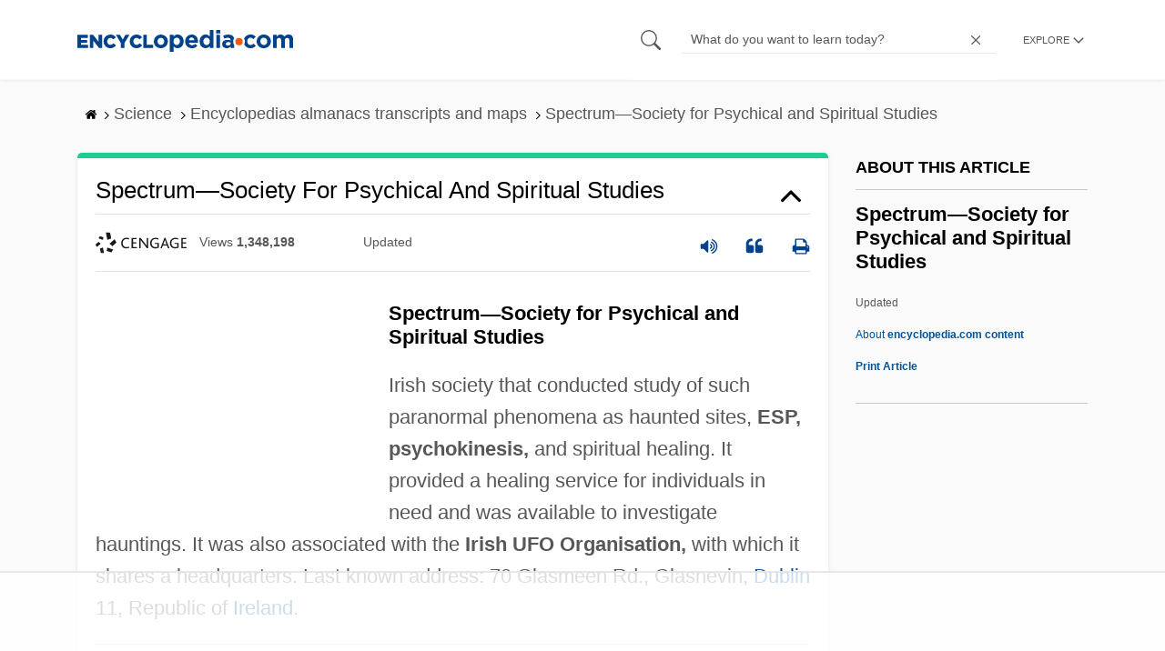

--- FILE ---
content_type: text/html
request_url: https://api.intentiq.com/profiles_engine/ProfilesEngineServlet?at=39&mi=10&dpi=936734067&pt=17&dpn=1&iiqidtype=2&iiqpcid=09a45b58-1d67-49fc-aaeb-209cca47dce8&iiqpciddate=1768812611431&pcid=b145748b-c65d-4f39-9c53-30755c53a70c&idtype=3&gdpr=0&japs=false&jaesc=0&jafc=0&jaensc=0&jsver=0.33&testGroup=A&source=pbjs&ABTestingConfigurationSource=group&abtg=A&vrref=https%3A%2F%2Fwww.encyclopedia.com
body_size: 57
content:
{"abPercentage":97,"adt":1,"ct":2,"isOptedOut":false,"data":{"eids":[]},"dbsaved":"false","ls":true,"cttl":86400000,"abTestUuid":"g_d8bcdba4-5d60-4df4-9299-866c5d93ac28","tc":9,"sid":-1712770275}

--- FILE ---
content_type: text/html; charset=utf-8
request_url: https://www.google.com/recaptcha/api2/aframe
body_size: 268
content:
<!DOCTYPE HTML><html><head><meta http-equiv="content-type" content="text/html; charset=UTF-8"></head><body><script nonce="N2T7eFnLlWKOikAu42PPVQ">/** Anti-fraud and anti-abuse applications only. See google.com/recaptcha */ try{var clients={'sodar':'https://pagead2.googlesyndication.com/pagead/sodar?'};window.addEventListener("message",function(a){try{if(a.source===window.parent){var b=JSON.parse(a.data);var c=clients[b['id']];if(c){var d=document.createElement('img');d.src=c+b['params']+'&rc='+(localStorage.getItem("rc::a")?sessionStorage.getItem("rc::b"):"");window.document.body.appendChild(d);sessionStorage.setItem("rc::e",parseInt(sessionStorage.getItem("rc::e")||0)+1);localStorage.setItem("rc::h",'1768812616769');}}}catch(b){}});window.parent.postMessage("_grecaptcha_ready", "*");}catch(b){}</script></body></html>

--- FILE ---
content_type: text/html
request_url: https://u.openx.net/w/1.0/cm?cc=1&id=891039ac-a916-42bb-a651-4be9e3b201da&ph=a3aece0c-9e80-4316-8deb-faf804779bd1&gdpr=&gdpr_consent=&gpp=&gpp_sid=&r=https%3A%2F%2Fpbs-raptive-us.ay.delivery%2Fsetuid%3Fbidder%3Dopenx%26gdpr%3D%26gdpr_consent%3D%26gpp%3D%26gpp_sid%3D%26f%3Db%26uid%3D%7BOPENX_ID%7D
body_size: 109
content:
<html>
<head><title>Pixels</title></head>
<body>

<img src="https://pbs-raptive-us.ay.delivery/setuid?bidder=openx&gdpr=&gdpr_consent=&gpp=&gpp_sid=&f=b&uid=f3e4c07c-495b-4034-a022-b1180f1c700e"><img src="https://cm.g.doubleclick.net/pixel?google_nid=openx&google_cm&google_sc"><img src="https://cm.g.doubleclick.net/pixel?google_nid=openx&google_hm=ZTY1NTljNzktMzliMy0yZDc5LWRlNGUtMmJiNDQ0YTU3Y2Uz"><img src="https://match.adsrvr.org/track/cmf/openx?oxid=ca3a4fb3-f0c4-73dd-cbae-710d8e47b283&gdpr=0"><img src="https://ups.analytics.yahoo.com/ups/58934/cms"><img src="https://ad.turn.com/r/cs?pid=9&gdpr=0"><img src="https://tr.blismedia.com/v1/api/sync/openx">

</body>
</html>


--- FILE ---
content_type: text/plain
request_url: https://rtb.openx.net/openrtbb/prebidjs
body_size: -84
content:
{"id":"5a9ff927-ce72-4a6c-b961-1999bfcbe079","nbr":0}

--- FILE ---
content_type: text/plain; charset=UTF-8
request_url: https://at.teads.tv/fpc?analytics_tag_id=PUB_17002&tfpvi=&gdpr_consent=&gdpr_status=22&gdpr_reason=220&ccpa_consent=&sv=prebid-v1
body_size: 56
content:
NDUwZDc2MjctZGM0Yy00MGJjLTk5NmEtMmM2YzcwMGYwNWYzIzItNQ==

--- FILE ---
content_type: text/plain
request_url: https://rtb.openx.net/openrtbb/prebidjs
body_size: -226
content:
{"id":"817fd1df-f13f-4493-9380-52db3864bcd2","nbr":0}

--- FILE ---
content_type: text/plain; charset=utf-8
request_url: https://ads.adthrive.com/http-api/cv2
body_size: 7627
content:
{"om":["00eoh6e0","0929nj63","0av741zl","0b0m8l4f","0iyi1awv","0sm4lr19","1","10011/140f603d0287260f11630805a1b59b3f","10011/168b08762f91180e1df5cf476e12f4b7","10011/5c318b44790eeb5c8b638875dd699ce4","10011/6d6f4081f445bfe6dd30563fe3476ab4","10011/ba9f11025c980a17f6936d2888902e29","1006_201706927","1011_302_56233470","1011_302_56233481","1011_302_56233486","1011_302_56233493","1011_302_56233497","1011_302_56273337","1011_302_56651894","1011_302_57050982","1019_684781858","1019_687081378","10310289136970_462091245","10310289136970_462613276","10310289136970_462615644","10310289136970_462615833","10310289136970_559920770","10310289136970_559920874","10310289136970_579599725","10310289136970_579599993","10310289136970_579600013","10310289136970_593674671","10310289136970_594352012","10310289136970_686690145","10339421-5836009-0","10339426-5836008-0","10877374","10c969ee-5e5e-4e9f-ae90-97eefec94ba1","10ua7afe","110_576857699833602496","11142692","11460948","11509227","11560071","11633433","11896988","11999803","12010080","12010084","12010088","12123650","12142259","12151247","12219631","12219633","12219634","124682_627","124684_170","124843_8","124844_20","124848_7","12_74_18113658","12gfb8kp","13mvd7kb","1501804","1610326628","16x7UEIxQu8","17_24104714","17_24632120","17_24683315","17_24696311","17_24767197","17_24767229","17_24767241","17_24767245","17_24767251","1891/84814","1dwefsfs","1h7yhpl7","1ktgrre1","1zjn1epv","1zx7wzcw","201500255","202430_200_EAAYACog7t9UKc5iyzOXBU.xMcbVRrAuHeIU5IyS9qdlP9IeJGUyBMfW1N0_","202430_200_EAAYACogfp82etiOdza92P7KkqCzDPazG1s0NmTQfyLljZ.q7ScyBDr2wK8_","2132:45410878","2149:12151096","2179:589289985696794383","2179:591283456202345442","222tsaq1","2249:581439030","2249:614128746","2249:650628025","2249:650628539","2249:650628575","2249:672917669","2249:691910064","226226132","2307:00eoh6e0","2307:0r31j41j","2307:222tsaq1","2307:4qxmmgd2","2307:74scwdnj","2307:794di3me","2307:9r15vock","2307:9vtd24w4","2307:a7w365s6","2307:bj4kmsd6","2307:c1hsjx06","2307:dif1fgsg","2307:emgupcal","2307:fphs0z2t","2307:ge4000vb","2307:heb21q1u","2307:jd035jgw","2307:ll8m2pwk","2307:lp37a2wq","2307:lz23iixx","2307:m3wzasds","2307:nv5uhf1y","2307:ocnesxs5","2307:ouycdkmq","2307:p0yfzusz","2307:q0nt8p8d","2307:qq1yf9hr","2307:ralux098","2307:s2ahu2ae","2307:sr4aevkd","2307:tty470r7","2307:u2cc9kzv","2307:u30fsj32","2307:uk9x4xmh","2307:x3nl5llg","2307:xe7etvhg","2307:xm7xmowz","2307:yy10h45c","2307:zui0lm52","2409_15064_70_85808977","2409_15064_70_85808987","2409_15064_70_85809022","2409_15064_70_85809046","2409_25495_176_CR52055522","2409_25495_176_CR52092919","2409_25495_176_CR52092920","2409_25495_176_CR52092921","2409_25495_176_CR52092922","2409_25495_176_CR52092923","2409_25495_176_CR52092954","2409_25495_176_CR52092956","2409_25495_176_CR52092957","2409_25495_176_CR52150651","2409_25495_176_CR52153848","2409_25495_176_CR52153849","2409_25495_176_CR52175340","2409_25495_176_CR52178314","2409_25495_176_CR52178315","2409_25495_176_CR52178316","2409_25495_176_CR52186411","2409_25495_176_CR52188001","244441761","24525570","245842006","246638579","24694809","25_53v6aquw","25_8b5u826e","25_9l06fx6u","25_ctfvpw6w","25_dwjp56fe","25_fjzzyur4","25_kec2e1sf","25_oz31jrd0","25_pz8lwofu","25_sgaw7i5o","25_sqmqxvaf","25_sx12rtl0","25_ti0s3bz3","25_utberk8n","25_x716iscu","25_xz6af56d","25_yi6qlg3p","25_ztlksnbe","25_zwzjgvpw","26210676","2662_200562_8168483","2662_200562_8182931","2676:85480675","2676:85480678","2676:85480699","2676:85807307","2676:85807320","2676:85807326","2676:85807343","2676:85807351","2711_64_11999803","2711_64_12151247","2715_9888_551337","2760:176_CR52092919","2760:176_CR52092921","2760:176_CR52092957","2760:176_CR52092959","2760:176_CR52150651","2760:176_CR52153849","2760:176_CR52178315","2760:176_CR52178316","2760:176_CR52186411","27s3hbtl","28929686","28933536","28u7c6ez","29102835","29402249","29414696","29414711","2974:8168473","2974:8168476","2974:8168537","2974:8168540","2974:8172728","29_696964702","2v4qwpp9","3018/39016ad64df6e5586a2240e8130e08be","3018/f3a529bfb2b2ca9ef2506b1a4827e965","30583865","306_82972-543683-2632452","308_125203_14","308_125204_11","3191176","31qdo7ks","3335_25247_697084445","33603859","33608492","33iu1mcp","3490:CR52055522","3490:CR52092920","3490:CR52092921","3490:CR52092922","3490:CR52092923","3490:CR52175339","3490:CR52175340","3490:CR52178314","3490:CR52178315","3490:CR52178316","3490:CR52186411","3490:CR52186412","3490:CR52212685","3490:CR52212688","3490:CR52223725","3490:CR52223939","34945989","34eys5wu","3658_136236_fphs0z2t","3658_15032_qq1yf9hr","3658_151356_uk9x4xmh","3658_18008_u2cc9kzv","3658_22898_T26278394","3658_78719_zui0lm52","3702_139777_24765468","3702_139777_24765527","3702_139777_24765534","3702_139777_24765546","381513943572","3LMBEkP-wis","3f1olgf0","409_189211","409_192547","409_192565","409_216326","409_216364","409_216366","409_216384","409_216386","409_216387","409_216396","409_216398","409_216416","409_216422","409_216501","409_216504","409_216506","409_216507","409_220149","409_220334","409_220336","409_220338","409_220344","409_220346","409_220349","409_220354","409_220366","409_220368","409_220369","409_223589","409_223591","409_223599","409_225975","409_225978","409_225980","409_225982","409_225983","409_225986","409_225987","409_225988","409_225990","409_225992","409_225993","409_226321","409_226322","409_226324","409_226326","409_226332","409_226336","409_226337","409_226342","409_226351","409_226352","409_226361","409_226370","409_226374","409_227223","409_227224","409_227226","409_227230","409_227235","409_228059","409_228064","409_228065","409_228070","409_228074","409_228077","409_228115","409_228349","409_228351","409_228354","409_228356","409_228362","409_228363","409_228367","409_228370","409_228373","409_228378","409_228380","409_228385","409_230728","409_231798","42604842","43163373","43919974","43919985","43a7ptxe","458901553568","461992080","462613276","462712260","4642109_46_12142259","47411127","47869802","481703827","48424543","485027845327","48574845","48594493","49039749","49175728","4972640","4qxmmgd2","4tgls8cg","501_76_8b2a12fd-7424-41d8-85dc-7c59e12ddde8","501_76_bde23337-4cff-448d-8557-9ebe2ad64b97","50447579","507312421","509900559","52136743","521_425_203499","521_425_203500","521_425_203506","521_425_203509","521_425_203515","521_425_203516","521_425_203518","521_425_203534","521_425_203535","521_425_203536","521_425_203542","521_425_203544","521_425_203614","521_425_203615","521_425_203617","521_425_203632","521_425_203633","521_425_203635","521_425_203693","521_425_203698","521_425_203700","521_425_203701","521_425_203702","521_425_203703","521_425_203712","521_425_203724","521_425_203730","521_425_203732","521_425_203744","521_425_203867","521_425_203877","521_425_203892","521_425_203897","521_425_203912","521_425_203932","521_425_203934","521_425_203936","521_425_203946","521_425_203952","521_425_203970","526487395","5316_139700_0156cb47-e633-4761-a0c6-0a21f4e0cf6d","5316_139700_09c5e2a6-47a5-417d-bb3b-2b2fb7fccd1e","5316_139700_25804250-d0ee-4994-aba5-12c4113cd644","5316_139700_5546ab88-a7c9-405b-87de-64d5abc08339","5316_139700_5be498a5-7cd7-4663-a645-375644e33f4f","5316_139700_6aefc6d3-264a-439b-b013-75aa5c48e883","5316_139700_6c959581-703e-4900-a4be-657acf4c3182","5316_139700_709d6e02-fb43-40a3-8dee-a3bf34a71e58","5316_139700_72add4e5-77ac-450e-a737-601ca216e99a","5316_139700_7ffcb809-64ae-49c7-8224-e96d7c029938","5316_139700_87802704-bd5f-4076-a40b-71f359b6d7bf","5316_139700_978023aa-d852-4627-8f12-684a08992060","5316_139700_b801ca60-9d5a-4262-8563-b7f8aef0484d","5316_139700_bd0b86af-29f5-418b-9bb4-3aa99ec783bd","5316_139700_cbda64c5-11d0-46f9-8941-2ca24d2911d8","5316_139700_cd438f6c-2c42-400f-9186-9e0019209194","5316_139700_cebab8a3-849f-4c71-9204-2195b7691600","5316_139700_d1a8183a-ff72-4a02-b603-603a608ad8c4","5316_139700_de0a26f2-c9e8-45e5-9ac3-efb5f9064703","5316_139700_e3299175-652d-4539-b65f-7e468b378aea","5316_139700_e57da5d6-bc41-40d9-9688-87a11ae6ec85","5316_139700_f7be6964-9ad4-40ba-a38a-55794e229d11","5316_139700_f8bf79aa-cdd1-4a88-ba89-cc9c12ddc76b","53osz248","53v6aquw","54779847","54779856","54779873","5510:cymho2zs","5510:kecbwzbd","5510:ouycdkmq","5510:qq1yf9hr","5510:quk7w53j","5510:sr4aevkd","5510:uk9x4xmh","5510:v9k6m2b0","55116643","55116647","55116649","55344524","5563_66529_OADD2.7353040902704_12VHHVEFFXH8OJ4LUR","5563_66529_OAIP.1a822c5c9d55f8c9ff283b44f36f01c3","5563_66529_OAIP.42b6cf446e6e28a6feded14340c6b528","5563_66529_OAIP.4d6d464aff0c47f3610f6841bcebd7f0","557_409_216366","557_409_216394","557_409_216396","557_409_216504","557_409_216506","557_409_216606","557_409_220139","557_409_220149","557_409_220159","557_409_220332","557_409_220333","557_409_220334","557_409_220336","557_409_220338","557_409_220343","557_409_220344","557_409_220354","557_409_220364","557_409_220366","557_409_223589","557_409_223599","557_409_223601","557_409_225988","557_409_226311","557_409_226316","557_409_228054","557_409_228055","557_409_228059","557_409_228064","557_409_228065","557_409_228074","557_409_228077","557_409_228105","557_409_228348","557_409_228349","557_409_228354","557_409_228363","557_409_228370","557_409_235268","557_409_235277","558_93_13mvd7kb","55965333","561282405","5626536529","56341213","56632487","56635908","56635945","56635955","5726507757","5726594343","578802334","57dd356d-02bf-4b75-bdea-1affc74ea95c","588837179414603875","590157627360862445","593674671","59751535","59818357","59873208","60146355","60638194","609577512","60f5a06w","61024857","61085224","61210719","61543638","618876699","61900466","619089559","61916211","61916223","61916225","61916227","61916229","61932920","61932925","61932948","61932957","62019681","6226505231","6226505239","6226530649","6250_66552_1078081054","6250_66552_1096695033","6250_66552_1112888883","6250_66552_1114688213","625317146","627227759","627290883","627309156","627309159","627506494","627506665","62799585","628444256","628444259","628444349","628444433","628456310","628456403","628622178","628622241","628622244","628622247","628683371","628687043","628687157","628687463","628803013","628841673","629007394","629009180","629171202","629234167","629255550","629350437","62946736","62946743","62946748","62946751","629488423","62950897","62978305","62980343","62980385","62981075","629984747","630137823","63088927","63t6qg56","651637446","651637461","651637462","6547_67916_0rzxnew6agUKwpQSyhdd","6547_67916_2RFQVjE8gBREGNxdsYzn","6547_67916_9TCSOwEsPpj3UxXmQ8Fw","6547_67916_CDpeCvGDLnujszqDlegr","6547_67916_KExzLR3l6Y6g5uAT5s8N","6547_67916_LEMDhhgEVMhTRcHW5lx5","6547_67916_NxR2mZSVYE3tJeLitmCq","6547_67916_OWBkOMr5SoHXZw8LYAUe","6547_67916_YTH7SWWTcTYdFQNNVFFx","6547_67916_b60gZY8ivAf3goHHzheL","6547_67916_gouX0APpcbDNA8rrEJ3v","6547_67916_lPOGRlE7g8LIvdDFLCMe","6547_67916_n8nOhMi1PLTZCqAiyu7G","6547_67916_nqe0rvjUxF7EqEQRwSgH","6547_67916_pKT8j6NUlGhtB3hEchIH","6547_67916_uIzitrQA0oAmnM0iuJdK","6547_67916_veQnN43HHSqjOh67lp12","6547_67916_w8S5lAVFpEBpuw0hPK1A","6547_67916_zaYeDX5gvolq7YrNU0bS","670_9916_491345701","670_9916_574253771","673375558002","680_99480_464327579","680_99480_684781858","680_99480_692218887","680_99480_692219087","680_99480_700109377","680_99480_700109389","680_99480_700109393","681349749","684781858","686051805","688070999","688078501","696314600","696332890","697189965","697189974","697189994","697189999","697525780","697525781","697525795","697525824","698474845","698637300","699183155","699812344","699812857","699813340","699824707","6bfbb9is","6hye09n0","700109379","700109389","700109391","700109399","702397981","702759712","702838408","703930635","704775140","704890663","705415296","70_85473586","70_85473587","70_86509222","714458248725","7354_138543_80072819","7354_138543_85445175","7354_138543_85445179","7354_138543_85807308","7354_138543_85807320","7354_138543_85807343","7354_138543_85808988","7354_138543_85809016","746011608948","74_686690145","74_686691894","74scwdnj","76801875-fc5f-41b7-8df5-2776289ea3f7","7732580","77gj3an4","79096170","792350300121","794di3me","79507198","7969_149355_45999649","7cmeqmw8","7i30xyr5","7k27twoj","7ncvml6v","7qIE6HPltrY","7qevw67b","7sf7w6kh","7vlmjnq0","7xb3th35","80072883","81103019","8152859","8152879","8153732","8154363","8341_230731_588463996220411211","83443809","83443827","83443885","83447236","84578111","84578122","84578143","84578144","85444747","85444904","85444964","85444966","85445125","85445129","85445175","85445179","85445183","85445193","85480691","85480707","85807320","85807343","85807351","85808977","85808987","85809016","85809022","85809043","85809046","85809050","85809052","85943196","86470584","86470587","86470621","86509224","86509225","86509226","86509229","86509230","86621325","86621451","8666/7cd4d5087da37c02cd8f72043b73ba5e","8666/87feac90a39a46fc478dd6042af9e7cc","87z6cimm","8b5u826e","8hezw6rl","8orkh93v","9057/0328842c8f1d017570ede5c97267f40d","9057/0da634e56b4dee1eb149a27fcef83898","9057/211d1f0fa71d1a58cabee51f2180e38f","9057/231dc6cdaab2d0112d8c69cdcbfdf9e9","9057/37a3ff30354283181bfb9fb2ec2f8f75","9057/9ced2f4f99ea397df0e0f394c2806693","9057/b232bee09e318349723e6bde72381ba0","90_12219633","90_12219634","91950566","91950636","91950639","91950699","922729c0-28ae-4a29-907c-0b48c54905ba","93_xe7etvhg","9598343","95bf5f8c-297b-451a-81a1-f01a58814cf1","97_8152878","97fzsz2a","98298xzy0ek","9cv2cppz","9krcxphu","9l06fx6u","9nex8xyd","9r15vock","9rqgwgyb","9t6gmxuz","9vj21krg","Banner_cat3__pkg__bat_0_mat_0_20250620_3xBlS","EgI9bxPD1QI","HFN_IsGowZU","YlnVIl2d84o","a0oxacu8","a7w365s6","abhu2o6t","ah6ol9u7","ajbyfzx8","axw5pt53","b3sqze11","b41rck4a","bhcgvwxj","bj4kmsd6","bn278v80","bpwmigtk","c1hsjx06","c25t9p0u","ce7bo7ga","cegbqxs1","cgg64d54","cki44jrm","co17kfxk","cpn7gwek","cqant14y","cr-1oplzoysuatj","cr-6ovjht2eubwe","cr-6ovjht2eubxe","cr-7vrltzuwubwe","cr-863hdjdpu9vd","cr-8ku72n5v39rgv2","cr-97pzzgzrubqk","cr-98qyxd8vubqk","cr-98ru5j2tu8rm","cr-98ru5j2tubxf","cr-99bo9kj0uatj","cr-99bo9kj0ubxe","cr-9cqtwg2w2brhwz","cr-9cqtwg2w2bri02","cr-9hxzbqc08jrgv2","cr-Bitc7n_p9iw__vat__49i_k_6v6_h_jce2vj5h_9v3kalhnq","cr-Bitc7n_p9iw__vat__49i_k_6v6_h_jce2vj5h_KnXNU4yjl","cr-Bitc7n_p9iw__vat__49i_k_6v6_h_jce2vj5h_yApYgdjrj","cr-Bitc7n_p9iw__vat__49i_k_6v6_h_jce2vj5h_zKxG6djrj","cr-aaqt0k0tubwj","cr-aav1zg1rubwj","cr-aav22g2wubwj","cr-aawz2m3rubwj","cr-aawz3f3qubwj","cr-aawz3f3uubwj","cr-aepqm9vqubwe","cr-cfqw0i6pu7tmu","cr-eevz5e7yx7tmu","cr-f6puwm2x27tf1","cr-f6puwm2yu7tf1","cr-f8z88jds4frgv2","cr-ghun4f53ubwe","cr-ghun4f53ubxe","cr-h6q46o706lrgv2","cr-j608wonbuatj","cr-k4ot01j4ubwe","cr-kz4ol95lu9vd","cr-kz4ol95lubwe","cr-l28i1je3u9vd","cr-p03jl497u9vd","cr-p03jl497ubwe","cr-sk1vaer4u9vd","cr-sk1vaer4ubwe","cr-wvy9pnlnuatj","cr-wvy9pnlnubwe","cr-yow2qpavubxe","ctfvpw6w","cv2huqwc","cymho2zs","d8ijy7f2","daw00eve","de66hk0y","dif1fgsg","dwghal43","dy35slve","e2c76his","eb9vjo1r","ekocpzhh","ekv63n6v","ey8vsnzk","f0u03q6w","f2u8e0cj","f3craufm","faia6gj7","fdd596a7-2e94-4333-bfbc-72602a447e7b","fdujxvyb","feueU8m1y4Y","fjzzyur4","fmmrtnw7","fp298hs0z2t","fphs0z2t","g4iapksj","g6418f73","g749lgab","ge4000vb","gvotpm74","h0cw921b","hauz7f6h","hc3zwvmz","heb21q1u","heyp82hb","hf9ak5dg","hq4q6fa3","hqz7anxg","hueqprai","hzonbdnu","i90isgt0","i9b8es34","iaqttatc","in3ciix5","irMqs4j41TM","is1l9zv2","itmaz0g4","jci9uj40","jd035jgw","k0csqwfi","kecbwzbd","kk5768bd","ksrdc5dk","l04ojb5z","l1keero7","ll8m2pwk","lp37a2wq","lu0m1szw","m3wzasds","min949in","mmr74uc4","mnzinbrt","mtsc0nih","mxap5x44","n06vfggs","n1nubick","n3egwnq7","ndestypq","nfucnkws","njpudehj","np9yfx64","nrlkfmof","nv0uqrqm","nv5uhf1y","o5xj653n","ocnesxs5","oe31iwxh","ofoon6ir","ofr83ln0","op9gtamy","ouycdkmq","oz31jrd0","ozdii3rw","piwneqqj","poc1p809","prcz3msg","prq4f8da","q0298nt8p8d","q0nt8p8d","q9plh3qd","qqvgscdx","qts6c5p3","quk7w53j","r3co354x","ralux098","rcfcy8ae","rkqjm0j1","rrlikvt1","rup4bwce","s2ahu2ae","s4s41bit","sk4ge5lf","sr4aevkd","sttgj0wj","t4zab46q","t5kb9pme","t8wo6x3o","tc6309yq","ti0s3bz3","tsf8xzNEHyI","u1jb75sm","u2cc9kzv","u3i8n6ef","u7p1kjgp","uk9x4xmh","urut9okb","ut42112berk8n","utberk8n","uy5wm2fg","uz8dk676","v6qt489s","v9k6m2b0","ven7pu1c","vkqnyng8","vnc30v3n","vosqszns","vqqwz0z3","vqw5ht8r","wFBPTWkXhX8","wgs30pcg","wt0wmo2s","x21s451d","x420t9me","xdaezn6y","xe7etvhg","xjq9sbpc","xm7xmowz","xswz6rio","xtxa8s2d","xwhet1qh","ygmhp6c6","yi6qlg3p","yvwm7me2","yxvw3how","yy10h45c","zaiy3lqy","ziox91q0","zmri9v9c","ztlksnbe","zwzjgvpw","zxl8as7s","7979132","7979135"],"pmp":[],"adomains":["1md.org","a4g.com","about.bugmd.com","acelauncher.com","adameve.com","adelion.com","adp3.net","advenuedsp.com","aibidauction.com","aibidsrv.com","akusoli.com","allofmpls.org","arkeero.net","ato.mx","avazutracking.net","avid-ad-server.com","avid-adserver.com","avidadserver.com","aztracking.net","bc-sys.com","bcc-ads.com","bidderrtb.com","bidscube.com","bizzclick.com","bkserving.com","bksn.se","brightmountainads.com","bucksense.io","bugmd.com","ca.iqos.com","capitaloneshopping.com","cdn.dsptr.com","clarifion.com","clean.peebuster.com","cotosen.com","cs.money","cwkuki.com","dallasnews.com","dcntr-ads.com","decenterads.com","derila-ergo.com","dhgate.com","dhs.gov","digitaladsystems.com","displate.com","doyour.bid","dspbox.io","envisionx.co","ezmob.com","fla-keys.com","fmlabsonline.com","g123.jp","g2trk.com","gadgetslaboratory.com","gadmobe.com","getbugmd.com","goodtoknowthis.com","gov.il","grosvenorcasinos.com","guard.io","hero-wars.com","holts.com","howto5.io","http://bookstofilm.com/","http://countingmypennies.com/","http://fabpop.net/","http://folkaly.com/","http://gameswaka.com/","http://gowdr.com/","http://gratefulfinance.com/","http://outliermodel.com/","http://profitor.com/","http://tenfactorialrocks.com/","http://vovviral.com/","https://instantbuzz.net/","https://www.royalcaribbean.com/","ice.gov","imprdom.com","justanswer.com","liverrenew.com","longhornsnuff.com","lovehoney.com","lowerjointpain.com","lymphsystemsupport.com","meccabingo.com","media-servers.net","medimops.de","miniretornaveis.com","mobuppsrtb.com","motionspots.com","mygrizzly.com","myiq.com","myrocky.ca","national-lottery.co.uk","nbliver360.com","ndc.ajillionmax.com","nibblr-ai.com","niutux.com","nordicspirit.co.uk","notify.nuviad.com","notify.oxonux.com","own-imp.vrtzads.com","paperela.com","paradisestays.site","parasiterelief.com","peta.org","pfm.ninja","photoshelter.com","pixel.metanetwork.mobi","pixel.valo.ai","plannedparenthood.org","plf1.net","plt7.com","pltfrm.click","printwithwave.co","privacymodeweb.com","rangeusa.com","readywind.com","reklambids.com","ri.psdwc.com","royalcaribbean.com","royalcaribbean.com.au","rtb-adeclipse.io","rtb-direct.com","rtb.adx1.com","rtb.kds.media","rtb.reklambid.com","rtb.reklamdsp.com","rtb.rklmstr.com","rtbadtrading.com","rtbsbengine.com","rtbtradein.com","saba.com.mx","safevirus.info","securevid.co","seedtag.com","servedby.revive-adserver.net","shift.com","simple.life","smrt-view.com","swissklip.com","taboola.com","tel-aviv.gov.il","temu.com","theoceanac.com","track-bid.com","trackingintegral.com","trading-rtbg.com","trkbid.com","truthfinder.com","unoadsrv.com","usconcealedcarry.com","uuidksinc.net","vabilitytech.com","vashoot.com","vegogarden.com","viewtemplates.com","votervoice.net","vuse.com","waardex.com","wapstart.ru","wayvia.com","wdc.go2trk.com","weareplannedparenthood.org","webtradingspot.com","www.royalcaribbean.com","xapads.com","xiaflex.com","yourchamilia.com"]}

--- FILE ---
content_type: text/plain
request_url: https://rtb.openx.net/openrtbb/prebidjs
body_size: -226
content:
{"id":"b933142a-4931-4840-ac8c-a9e6dd26e9d8","nbr":0}

--- FILE ---
content_type: text/plain
request_url: https://rtb.openx.net/openrtbb/prebidjs
body_size: -226
content:
{"id":"83d1682d-8207-4f01-ba55-b94d3474b532","nbr":0}

--- FILE ---
content_type: text/plain
request_url: https://rtb.openx.net/openrtbb/prebidjs
body_size: -226
content:
{"id":"7ad6bf57-5ba9-4337-b1f2-cb61f21f7a76","nbr":0}